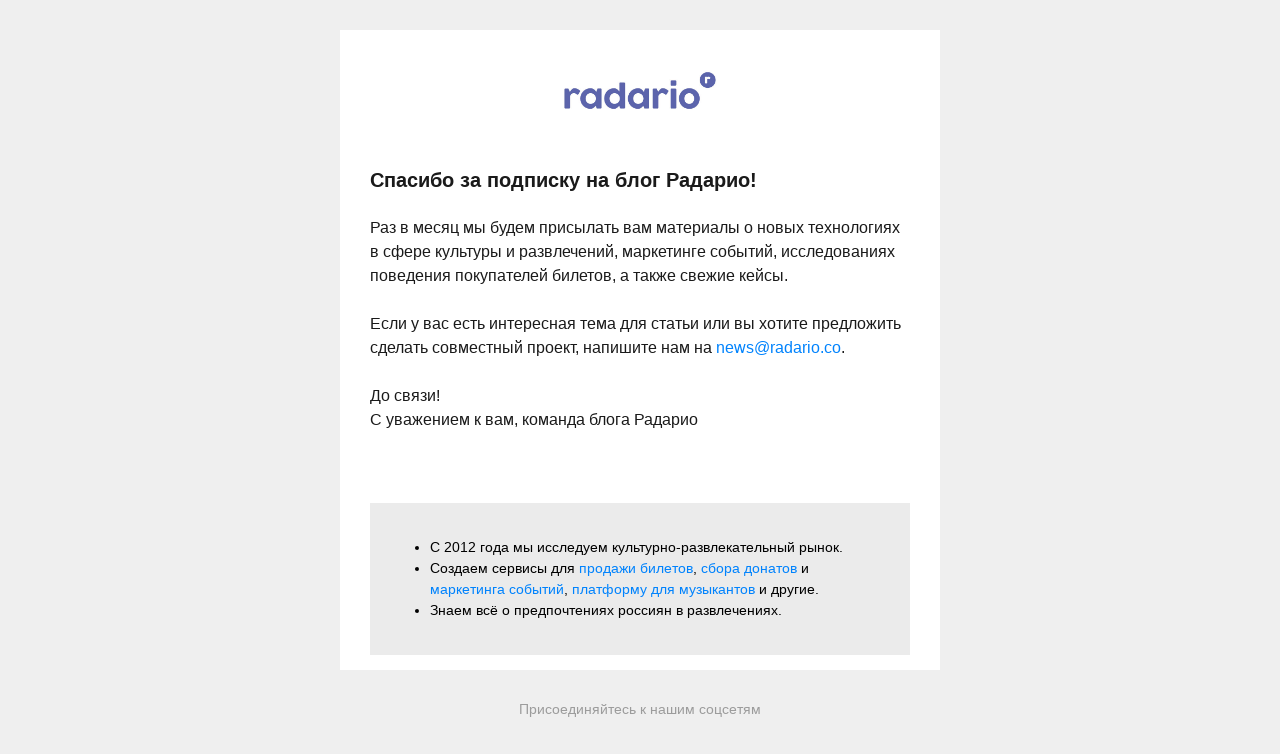

--- FILE ---
content_type: text/html; charset=UTF-8
request_url: http://10iuna.tilda.ws/blog
body_size: 2384
content:
<!DOCTYPE html><html><head><meta charset="utf-8" /><meta http-equiv="Content-Type" content="text/html; charset=utf-8" /><meta name="viewport" content="width=400" /><title>Подписка на блог</title><meta name="description" content="Подписка на блог" /><!-- og:meta --><meta property="og:url" content="http://10iuna.tilda.ws/blog" /><meta property="og:title" content="Подписка на блог" /><meta property="og:description" content="Подписка на блог" /><!-- /og:meta --><link rel="shortcut icon" href="https://tilda.ws/img/tildafavicon.ico" /><style type="text/css">	.ExternalClass {width:100%;}	img{ border:0 none; height:auto; line-height:100%; outline:none; text-decoration:none; -ms-interpolation-mode: bicubic;	}	a img{ border:0 none;	}	#outlook a {padding:0;}	#allrecords{ height:100% !important; margin:0; padding:0; width:100% !important; -webkit-font-smoothing: antialiased; line-height: 1.45;	}	#allrecords td{ margin:0; padding:0;	}	#allrecords ul{-webkit-padding-start:30px;}	#allrecords a{color:#0183fd;text-decoration: none;}	@media only screen and (max-width: 600px) { .r{	width:100% !important;	min-width:400px !important; }	}	@media only screen and (max-width: 480px) { .t-emailBlock { display: block !important; padding-left: 0 !important; padding-right: 0 !important; width: 100% !important; } .t-emailBlockPadding { padding-top: 15px !important; } .t-emailBlockPadding30 { padding-top: 30px !important; } .t-emailAlignLeft { text-align: left !important; margin-left: 0 !important; } .t-emailAlignCenter { text-align: center !important; margin-left: auto !important; margin-right: auto !important; }	}</style> </head><body cellpadding="0" cellspacing="0" style="padding: 0; margin: 0; border: 0; width:100%; -webkit-text-size-adjust:100%; -ms-text-size-adjust:100%; background-color: #efefef;"><!--allrecords--><table id="allrecords" data-tilda-email="yes" data-tilda-project-id="284542" data-tilda-page-id="11384682" data-tilda-page-alias="blog" cellpadding="0" cellspacing="0" style="width:100%; border-collapse:collapse; border-spacing:0; padding:0; margin:0; border:0;"> <tr> <td style="background-color: #efefef; " ><!--record_mail--><table id="rec191915506" style="width:100%; border-collapse:collapse; border-spacing:0; margin:0; border:0;" cellpadding="0" cellspacing="0" data-record-type="619"> <tr> <td style="padding-left:15px; padding-right:15px; "> <table id="recin191915506" class="r" style="margin: 0 auto;border-spacing: 0;width:600px;" align="center"><tr><td style="padding-top:0px;padding-bottom:0px;padding-left:0;padding-right:0;"><table valign="top" border="0" cellpadding="0" cellspacing="0" width="100%"> <tr> <td style="height:30px;" height="30px"></td> </tr> </table></td></tr></table> </td> </tr></table><!--/record--><!--record_mail--><table id="rec191915507" style="width:100%; border-collapse:collapse; border-spacing:0; margin:0; border:0;" cellpadding="0" cellspacing="0" data-record-type="621"> <tr> <td style="padding-left:15px; padding-right:15px; "> <table id="recin191915507" class="r" style="margin: 0 auto;background-color:#ffffff;border-spacing: 0;width:600px;" align="center"><tr><td style="padding-top:30px;padding-bottom:15px;padding-left:0;padding-right:0;"> <table border="0" cellpadding="0" cellspacing="0" width="100%"> <tr> <td align="center"> <a style="text-decoration: none;" href="business.radario.ru"> <img width="170" style="display: block; width: 170px;" src="https://static.tildacdn.com/tild3763-3538-4866-b961-343832663439/_.jpg" > </a> </td> </tr> </table></td></tr></table> </td> </tr></table><!--/record--><!--record_mail--><table id="rec191915508" style="width:100%; border-collapse:collapse; border-spacing:0; margin:0; border:0;" cellpadding="0" cellspacing="0" data-record-type="324"> <tr> <td style="padding-left:15px; padding-right:15px; "> <table id="recin191915508" class="r" style="margin: 0 auto;background-color:#ffffff;border-spacing: 0;width:600px;" align="center"><tr><td style="padding-top:0px;padding-bottom:0px;padding-left:30px;padding-right:30px;"> <table border="0" cellpadding="0" cellspacing="0" width="100%"> <tr> <td style="text-align: left; padding: 30px 0 10px;background-color:#ffffff;"> <div style="margin-right: auto; font-weight: normal; font-family: Helvetica Neue, Helvetica, Arial, sans-serif; color:#1a1a1a;font-size:20px;"><strong>Спасибо за подписку на блог Радарио!</strong></div> </td> </tr> <tr> <td style="text-align: left; padding: 11px 0 10px;background-color:#ffffff;"> <div style="margin-right: auto; font-weight: normal; font-family: Helvetica Neue, Helvetica, Arial, sans-serif; color:#1a1a1a;font-size:16px;line-height:1.55;">Раз в месяц мы будем присылать вам материалы о новых технологиях в сфере культуры и развлечений, маркетинге событий, исследованиях поведения покупателей билетов, а также свежие кейсы. <br /><br />Если у вас есть интересная тема для статьи или вы хотите предложить сделать совместный проект, напишите нам на <a href="mailto:news@radario.co" style="">news@radario.co</a>. <br /><br />До связи!<br />С уважением к вам, команда блога Радарио<ul></ul></div> </td> </tr> <tr> <td style="height: 30px;background-color:#ffffff;"> </td> </tr> </table></td></tr></table> </td> </tr></table><!--/record--><!--record_mail--><table id="rec191955861" style="width:100%; border-collapse:collapse; border-spacing:0; margin:0; border:0;" cellpadding="0" cellspacing="0" data-record-type="644"> <tr> <td style="padding-left:15px; padding-right:15px; "> <table id="recin191955861" class="r" style="margin: 0 auto;background-color:#ffffff;border-spacing: 0;width:600px;" align="center"><tr><td style="padding-top:15px;padding-bottom:15px;padding-left:30px;padding-right:30px;"> <table border="0" cellpadding="0" cellspacing="0" width="100%" style="width: 100%;"> <tr> <td style=" text-align: left; padding-top: 20px; padding-bottom: 20px; padding-left: 30px; padding-right: 30px; background-color:#ebebeb;"> <div style="margin-right: auto; font-family: Helvetica Neue, Helvetica, Arial, sans-serif; font-size:14px;line-height:1.5;"><ul> <li> С 2012 года мы исследуем культурно-развлекательный рынок. </li> <li> Создаем сервисы для <a href="https://business.radario.ru/lite">продажи билетов</a>, <a href="https://start.radario.ru/?utm_source=radario&amp;utm_medium=site&amp;utm_campaign=header">сбора донатов</a> и <a href="https://business.radario.ru/lite">маркетинга событий</a>, <a href="https://start.radario.ru/">платформу для музыкантов</a> и другие. </li> <li> Знаем всё о предпочтениях россиян в развлечениях.</li></ul></div> </td> </tr> </table></td></tr></table> </td> </tr></table><!--/record--><!--record_mail--><table id="rec191915509" style="width:100%; border-collapse:collapse; border-spacing:0; margin:0; border:0;" cellpadding="0" cellspacing="0" data-record-type="633"> <tr> <td style="padding-left:15px; padding-right:15px; "> <table id="recin191915509" class="r" style="margin: 0 auto;border-spacing: 0;width:600px;" align="center"><tr><td style="padding-top:30px;padding-bottom:75px;padding-left:30px;padding-right:30px;"> <table border="0" cellpadding="0" cellspacing="0" width="100%"> <tr> <td style="text-align: center; padding-bottom: 35px;"> <div style="margin: 0 auto; font-weight: normal; font-family: Helvetica Neue, Helvetica, Arial, sans-serif; color:#9c9c9c;font-size:14px;line-height:1.4;">Присоединяйтесь к нашим соцсетям <br />и первыми узнавайте самые свежие новости</div> </td> </tr> <tr> <td> <table border="0" cellpadding="0" cellspacing="0" width="100%" style="table-layout: fixed;"> <tr> <td width="100%"></td> <td align="center" style="width: 34px; padding: 0 9px;"> <a style="text-decoration: none;" href="https://www.instagram.com/radarioru/"> <img style="display: block; width: 34px;" src="https://static.tildacdn.com/img/soc/t_ico_instagram.png"> </a> </td> <td align="center" style="width: 34px; padding: 0 9px;"> <a style="text-decoration: none;" href="https://t.me/radarioclub"> <img style="display: block; width: 34px;" src="https://static.tildacdn.com/img/soc/t_ico_telegram.png"> </a> </td> <td width="100%"></td> </tr> </table> </td> </tr> </table></td></tr></table> </td> </tr></table><!--/record--> </td> </tr></table><!--/allrecords--></body></html>